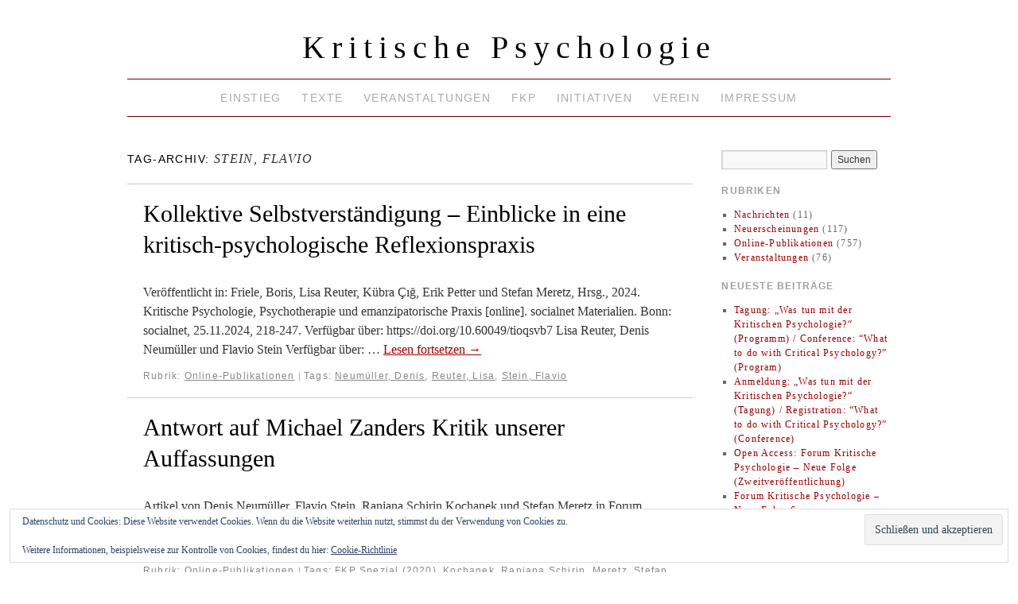

--- FILE ---
content_type: text/html; charset=UTF-8
request_url: https://www.kritische-psychologie.de/tag/stein-flavio
body_size: 8096
content:
<!doctype html>
<!--[if lt IE 7]> <html class="no-js ie6" lang="de"> <![endif]-->
<!--[if IE 7]>    <html class="no-js ie7" lang="de"> <![endif]-->
<!--[if IE 8]>    <html class="no-js ie8" lang="de"> <![endif]-->
<!--[if gt IE 8]><!--> <html class="no-js" lang="de"> <!--<![endif]-->
	<head>
		<meta charset="UTF-8" />
		<title>Stein, Flavio &raquo; Kritische Psychologie</title>
		<link rel="profile" href="http://gmpg.org/xfn/11" />
		<link rel="stylesheet" type="text/css" media="all" href="https://www.kritische-psychologie.de/wp-content/themes/brunelleschi-child/style.css" />
		<link rel="pingback" href="https://www.kritische-psychologie.de/xmlrpc.php" />
		<meta name="viewport" content="width=device-width, initial-scale=1.0">
		<style type="text/css">
			#wrapper { max-width: 960px !important;
			 }
										#access .menu, #access .menu-header {
					float: left;
					position: relative;
					left: 50%;
					margin-left: 0 !important;
				}
				#access .menu>ul, #access .menu-header>ul {
					float: left;
					position: relative;
					left: -50%;
					text-align: center;
				}
				#access .menu>ul li, #access .menu-header>ul li{
					float: none;
					display: inline-block;
				}
																#access { margin-bottom: 18px; }
																	</style>
		<meta name='robots' content='max-image-preview:large' />
<link rel='dns-prefetch' href='//stats.wp.com' />
<link rel='dns-prefetch' href='//v0.wordpress.com' />
<link rel="alternate" type="application/rss+xml" title="Kritische Psychologie &raquo; Feed" href="https://www.kritische-psychologie.de/feed" />
<link rel="alternate" type="application/rss+xml" title="Kritische Psychologie &raquo; Kommentar-Feed" href="https://www.kritische-psychologie.de/comments/feed" />
<link rel="alternate" type="application/rss+xml" title="Kritische Psychologie &raquo; Stein, Flavio Schlagwort-Feed" href="https://www.kritische-psychologie.de/tag/stein-flavio/feed" />
<style id='wp-img-auto-sizes-contain-inline-css' type='text/css'>
img:is([sizes=auto i],[sizes^="auto," i]){contain-intrinsic-size:3000px 1500px}
/*# sourceURL=wp-img-auto-sizes-contain-inline-css */
</style>
<link rel='stylesheet' id='brunelleschi_flexslider-css' href='https://www.kritische-psychologie.de/wp-content/themes/brunelleschi/inc/flexslider.css?ver=6.9' type='text/css' media='all' />
<link rel='stylesheet' id='brunelleschi_featured_content-css' href='https://www.kritische-psychologie.de/wp-content/themes/brunelleschi/inc/featured-content.css?ver=6.9' type='text/css' media='all' />
<style id='wp-emoji-styles-inline-css' type='text/css'>

	img.wp-smiley, img.emoji {
		display: inline !important;
		border: none !important;
		box-shadow: none !important;
		height: 1em !important;
		width: 1em !important;
		margin: 0 0.07em !important;
		vertical-align: -0.1em !important;
		background: none !important;
		padding: 0 !important;
	}
/*# sourceURL=wp-emoji-styles-inline-css */
</style>
<style id='wp-block-library-inline-css' type='text/css'>
:root{--wp-block-synced-color:#7a00df;--wp-block-synced-color--rgb:122,0,223;--wp-bound-block-color:var(--wp-block-synced-color);--wp-editor-canvas-background:#ddd;--wp-admin-theme-color:#007cba;--wp-admin-theme-color--rgb:0,124,186;--wp-admin-theme-color-darker-10:#006ba1;--wp-admin-theme-color-darker-10--rgb:0,107,160.5;--wp-admin-theme-color-darker-20:#005a87;--wp-admin-theme-color-darker-20--rgb:0,90,135;--wp-admin-border-width-focus:2px}@media (min-resolution:192dpi){:root{--wp-admin-border-width-focus:1.5px}}.wp-element-button{cursor:pointer}:root .has-very-light-gray-background-color{background-color:#eee}:root .has-very-dark-gray-background-color{background-color:#313131}:root .has-very-light-gray-color{color:#eee}:root .has-very-dark-gray-color{color:#313131}:root .has-vivid-green-cyan-to-vivid-cyan-blue-gradient-background{background:linear-gradient(135deg,#00d084,#0693e3)}:root .has-purple-crush-gradient-background{background:linear-gradient(135deg,#34e2e4,#4721fb 50%,#ab1dfe)}:root .has-hazy-dawn-gradient-background{background:linear-gradient(135deg,#faaca8,#dad0ec)}:root .has-subdued-olive-gradient-background{background:linear-gradient(135deg,#fafae1,#67a671)}:root .has-atomic-cream-gradient-background{background:linear-gradient(135deg,#fdd79a,#004a59)}:root .has-nightshade-gradient-background{background:linear-gradient(135deg,#330968,#31cdcf)}:root .has-midnight-gradient-background{background:linear-gradient(135deg,#020381,#2874fc)}:root{--wp--preset--font-size--normal:16px;--wp--preset--font-size--huge:42px}.has-regular-font-size{font-size:1em}.has-larger-font-size{font-size:2.625em}.has-normal-font-size{font-size:var(--wp--preset--font-size--normal)}.has-huge-font-size{font-size:var(--wp--preset--font-size--huge)}.has-text-align-center{text-align:center}.has-text-align-left{text-align:left}.has-text-align-right{text-align:right}.has-fit-text{white-space:nowrap!important}#end-resizable-editor-section{display:none}.aligncenter{clear:both}.items-justified-left{justify-content:flex-start}.items-justified-center{justify-content:center}.items-justified-right{justify-content:flex-end}.items-justified-space-between{justify-content:space-between}.screen-reader-text{border:0;clip-path:inset(50%);height:1px;margin:-1px;overflow:hidden;padding:0;position:absolute;width:1px;word-wrap:normal!important}.screen-reader-text:focus{background-color:#ddd;clip-path:none;color:#444;display:block;font-size:1em;height:auto;left:5px;line-height:normal;padding:15px 23px 14px;text-decoration:none;top:5px;width:auto;z-index:100000}html :where(.has-border-color){border-style:solid}html :where([style*=border-top-color]){border-top-style:solid}html :where([style*=border-right-color]){border-right-style:solid}html :where([style*=border-bottom-color]){border-bottom-style:solid}html :where([style*=border-left-color]){border-left-style:solid}html :where([style*=border-width]){border-style:solid}html :where([style*=border-top-width]){border-top-style:solid}html :where([style*=border-right-width]){border-right-style:solid}html :where([style*=border-bottom-width]){border-bottom-style:solid}html :where([style*=border-left-width]){border-left-style:solid}html :where(img[class*=wp-image-]){height:auto;max-width:100%}:where(figure){margin:0 0 1em}html :where(.is-position-sticky){--wp-admin--admin-bar--position-offset:var(--wp-admin--admin-bar--height,0px)}@media screen and (max-width:600px){html :where(.is-position-sticky){--wp-admin--admin-bar--position-offset:0px}}

/*# sourceURL=wp-block-library-inline-css */
</style><style id='global-styles-inline-css' type='text/css'>
:root{--wp--preset--aspect-ratio--square: 1;--wp--preset--aspect-ratio--4-3: 4/3;--wp--preset--aspect-ratio--3-4: 3/4;--wp--preset--aspect-ratio--3-2: 3/2;--wp--preset--aspect-ratio--2-3: 2/3;--wp--preset--aspect-ratio--16-9: 16/9;--wp--preset--aspect-ratio--9-16: 9/16;--wp--preset--color--black: #000000;--wp--preset--color--cyan-bluish-gray: #abb8c3;--wp--preset--color--white: #ffffff;--wp--preset--color--pale-pink: #f78da7;--wp--preset--color--vivid-red: #cf2e2e;--wp--preset--color--luminous-vivid-orange: #ff6900;--wp--preset--color--luminous-vivid-amber: #fcb900;--wp--preset--color--light-green-cyan: #7bdcb5;--wp--preset--color--vivid-green-cyan: #00d084;--wp--preset--color--pale-cyan-blue: #8ed1fc;--wp--preset--color--vivid-cyan-blue: #0693e3;--wp--preset--color--vivid-purple: #9b51e0;--wp--preset--gradient--vivid-cyan-blue-to-vivid-purple: linear-gradient(135deg,rgb(6,147,227) 0%,rgb(155,81,224) 100%);--wp--preset--gradient--light-green-cyan-to-vivid-green-cyan: linear-gradient(135deg,rgb(122,220,180) 0%,rgb(0,208,130) 100%);--wp--preset--gradient--luminous-vivid-amber-to-luminous-vivid-orange: linear-gradient(135deg,rgb(252,185,0) 0%,rgb(255,105,0) 100%);--wp--preset--gradient--luminous-vivid-orange-to-vivid-red: linear-gradient(135deg,rgb(255,105,0) 0%,rgb(207,46,46) 100%);--wp--preset--gradient--very-light-gray-to-cyan-bluish-gray: linear-gradient(135deg,rgb(238,238,238) 0%,rgb(169,184,195) 100%);--wp--preset--gradient--cool-to-warm-spectrum: linear-gradient(135deg,rgb(74,234,220) 0%,rgb(151,120,209) 20%,rgb(207,42,186) 40%,rgb(238,44,130) 60%,rgb(251,105,98) 80%,rgb(254,248,76) 100%);--wp--preset--gradient--blush-light-purple: linear-gradient(135deg,rgb(255,206,236) 0%,rgb(152,150,240) 100%);--wp--preset--gradient--blush-bordeaux: linear-gradient(135deg,rgb(254,205,165) 0%,rgb(254,45,45) 50%,rgb(107,0,62) 100%);--wp--preset--gradient--luminous-dusk: linear-gradient(135deg,rgb(255,203,112) 0%,rgb(199,81,192) 50%,rgb(65,88,208) 100%);--wp--preset--gradient--pale-ocean: linear-gradient(135deg,rgb(255,245,203) 0%,rgb(182,227,212) 50%,rgb(51,167,181) 100%);--wp--preset--gradient--electric-grass: linear-gradient(135deg,rgb(202,248,128) 0%,rgb(113,206,126) 100%);--wp--preset--gradient--midnight: linear-gradient(135deg,rgb(2,3,129) 0%,rgb(40,116,252) 100%);--wp--preset--font-size--small: 13px;--wp--preset--font-size--medium: 20px;--wp--preset--font-size--large: 36px;--wp--preset--font-size--x-large: 42px;--wp--preset--spacing--20: 0.44rem;--wp--preset--spacing--30: 0.67rem;--wp--preset--spacing--40: 1rem;--wp--preset--spacing--50: 1.5rem;--wp--preset--spacing--60: 2.25rem;--wp--preset--spacing--70: 3.38rem;--wp--preset--spacing--80: 5.06rem;--wp--preset--shadow--natural: 6px 6px 9px rgba(0, 0, 0, 0.2);--wp--preset--shadow--deep: 12px 12px 50px rgba(0, 0, 0, 0.4);--wp--preset--shadow--sharp: 6px 6px 0px rgba(0, 0, 0, 0.2);--wp--preset--shadow--outlined: 6px 6px 0px -3px rgb(255, 255, 255), 6px 6px rgb(0, 0, 0);--wp--preset--shadow--crisp: 6px 6px 0px rgb(0, 0, 0);}:where(.is-layout-flex){gap: 0.5em;}:where(.is-layout-grid){gap: 0.5em;}body .is-layout-flex{display: flex;}.is-layout-flex{flex-wrap: wrap;align-items: center;}.is-layout-flex > :is(*, div){margin: 0;}body .is-layout-grid{display: grid;}.is-layout-grid > :is(*, div){margin: 0;}:where(.wp-block-columns.is-layout-flex){gap: 2em;}:where(.wp-block-columns.is-layout-grid){gap: 2em;}:where(.wp-block-post-template.is-layout-flex){gap: 1.25em;}:where(.wp-block-post-template.is-layout-grid){gap: 1.25em;}.has-black-color{color: var(--wp--preset--color--black) !important;}.has-cyan-bluish-gray-color{color: var(--wp--preset--color--cyan-bluish-gray) !important;}.has-white-color{color: var(--wp--preset--color--white) !important;}.has-pale-pink-color{color: var(--wp--preset--color--pale-pink) !important;}.has-vivid-red-color{color: var(--wp--preset--color--vivid-red) !important;}.has-luminous-vivid-orange-color{color: var(--wp--preset--color--luminous-vivid-orange) !important;}.has-luminous-vivid-amber-color{color: var(--wp--preset--color--luminous-vivid-amber) !important;}.has-light-green-cyan-color{color: var(--wp--preset--color--light-green-cyan) !important;}.has-vivid-green-cyan-color{color: var(--wp--preset--color--vivid-green-cyan) !important;}.has-pale-cyan-blue-color{color: var(--wp--preset--color--pale-cyan-blue) !important;}.has-vivid-cyan-blue-color{color: var(--wp--preset--color--vivid-cyan-blue) !important;}.has-vivid-purple-color{color: var(--wp--preset--color--vivid-purple) !important;}.has-black-background-color{background-color: var(--wp--preset--color--black) !important;}.has-cyan-bluish-gray-background-color{background-color: var(--wp--preset--color--cyan-bluish-gray) !important;}.has-white-background-color{background-color: var(--wp--preset--color--white) !important;}.has-pale-pink-background-color{background-color: var(--wp--preset--color--pale-pink) !important;}.has-vivid-red-background-color{background-color: var(--wp--preset--color--vivid-red) !important;}.has-luminous-vivid-orange-background-color{background-color: var(--wp--preset--color--luminous-vivid-orange) !important;}.has-luminous-vivid-amber-background-color{background-color: var(--wp--preset--color--luminous-vivid-amber) !important;}.has-light-green-cyan-background-color{background-color: var(--wp--preset--color--light-green-cyan) !important;}.has-vivid-green-cyan-background-color{background-color: var(--wp--preset--color--vivid-green-cyan) !important;}.has-pale-cyan-blue-background-color{background-color: var(--wp--preset--color--pale-cyan-blue) !important;}.has-vivid-cyan-blue-background-color{background-color: var(--wp--preset--color--vivid-cyan-blue) !important;}.has-vivid-purple-background-color{background-color: var(--wp--preset--color--vivid-purple) !important;}.has-black-border-color{border-color: var(--wp--preset--color--black) !important;}.has-cyan-bluish-gray-border-color{border-color: var(--wp--preset--color--cyan-bluish-gray) !important;}.has-white-border-color{border-color: var(--wp--preset--color--white) !important;}.has-pale-pink-border-color{border-color: var(--wp--preset--color--pale-pink) !important;}.has-vivid-red-border-color{border-color: var(--wp--preset--color--vivid-red) !important;}.has-luminous-vivid-orange-border-color{border-color: var(--wp--preset--color--luminous-vivid-orange) !important;}.has-luminous-vivid-amber-border-color{border-color: var(--wp--preset--color--luminous-vivid-amber) !important;}.has-light-green-cyan-border-color{border-color: var(--wp--preset--color--light-green-cyan) !important;}.has-vivid-green-cyan-border-color{border-color: var(--wp--preset--color--vivid-green-cyan) !important;}.has-pale-cyan-blue-border-color{border-color: var(--wp--preset--color--pale-cyan-blue) !important;}.has-vivid-cyan-blue-border-color{border-color: var(--wp--preset--color--vivid-cyan-blue) !important;}.has-vivid-purple-border-color{border-color: var(--wp--preset--color--vivid-purple) !important;}.has-vivid-cyan-blue-to-vivid-purple-gradient-background{background: var(--wp--preset--gradient--vivid-cyan-blue-to-vivid-purple) !important;}.has-light-green-cyan-to-vivid-green-cyan-gradient-background{background: var(--wp--preset--gradient--light-green-cyan-to-vivid-green-cyan) !important;}.has-luminous-vivid-amber-to-luminous-vivid-orange-gradient-background{background: var(--wp--preset--gradient--luminous-vivid-amber-to-luminous-vivid-orange) !important;}.has-luminous-vivid-orange-to-vivid-red-gradient-background{background: var(--wp--preset--gradient--luminous-vivid-orange-to-vivid-red) !important;}.has-very-light-gray-to-cyan-bluish-gray-gradient-background{background: var(--wp--preset--gradient--very-light-gray-to-cyan-bluish-gray) !important;}.has-cool-to-warm-spectrum-gradient-background{background: var(--wp--preset--gradient--cool-to-warm-spectrum) !important;}.has-blush-light-purple-gradient-background{background: var(--wp--preset--gradient--blush-light-purple) !important;}.has-blush-bordeaux-gradient-background{background: var(--wp--preset--gradient--blush-bordeaux) !important;}.has-luminous-dusk-gradient-background{background: var(--wp--preset--gradient--luminous-dusk) !important;}.has-pale-ocean-gradient-background{background: var(--wp--preset--gradient--pale-ocean) !important;}.has-electric-grass-gradient-background{background: var(--wp--preset--gradient--electric-grass) !important;}.has-midnight-gradient-background{background: var(--wp--preset--gradient--midnight) !important;}.has-small-font-size{font-size: var(--wp--preset--font-size--small) !important;}.has-medium-font-size{font-size: var(--wp--preset--font-size--medium) !important;}.has-large-font-size{font-size: var(--wp--preset--font-size--large) !important;}.has-x-large-font-size{font-size: var(--wp--preset--font-size--x-large) !important;}
/*# sourceURL=global-styles-inline-css */
</style>

<style id='classic-theme-styles-inline-css' type='text/css'>
/*! This file is auto-generated */
.wp-block-button__link{color:#fff;background-color:#32373c;border-radius:9999px;box-shadow:none;text-decoration:none;padding:calc(.667em + 2px) calc(1.333em + 2px);font-size:1.125em}.wp-block-file__button{background:#32373c;color:#fff;text-decoration:none}
/*# sourceURL=/wp-includes/css/classic-themes.min.css */
</style>
<link rel='stylesheet' id='taxopress-frontend-css-css' href='https://www.kritische-psychologie.de/wp-content/plugins/simple-tags/assets/frontend/css/frontend.css?ver=3.43.0' type='text/css' media='all' />
<script type="text/javascript" src="https://www.kritische-psychologie.de/wp-content/themes/brunelleschi/js/respond.js?ver=6.9" id="respond-js"></script>
<script type="text/javascript" src="https://www.kritische-psychologie.de/wp-includes/js/jquery/jquery.min.js?ver=3.7.1" id="jquery-core-js"></script>
<script type="text/javascript" src="https://www.kritische-psychologie.de/wp-includes/js/jquery/jquery-migrate.min.js?ver=3.4.1" id="jquery-migrate-js"></script>
<script type="text/javascript" src="https://www.kritische-psychologie.de/wp-content/themes/brunelleschi/js/jquery.flexslider-min.js?ver=6.9" id="slider-js"></script>
<script type="text/javascript" src="https://www.kritische-psychologie.de/wp-content/themes/brunelleschi/js/brunelleschi-scripts.js?ver=6.9" id="brunelleschi-scripts-js"></script>
<script type="text/javascript" src="https://www.kritische-psychologie.de/wp-content/plugins/simple-tags/assets/frontend/js/frontend.js?ver=3.43.0" id="taxopress-frontend-js-js"></script>
<link rel="https://api.w.org/" href="https://www.kritische-psychologie.de/wp-json/" /><link rel="alternate" title="JSON" type="application/json" href="https://www.kritische-psychologie.de/wp-json/wp/v2/tags/561" /><link rel="EditURI" type="application/rsd+xml" title="RSD" href="https://www.kritische-psychologie.de/xmlrpc.php?rsd" />
<meta name="generator" content="WordPress 6.9" />
	<style>img#wpstats{display:none}</style>
		
<!-- Jetpack Open Graph Tags -->
<meta property="og:type" content="website" />
<meta property="og:title" content="Stein, Flavio &#8211; Kritische Psychologie" />
<meta property="og:url" content="https://www.kritische-psychologie.de/tag/stein-flavio" />
<meta property="og:site_name" content="Kritische Psychologie" />
<meta property="og:image" content="https://s0.wp.com/i/blank.jpg" />
<meta property="og:image:width" content="200" />
<meta property="og:image:height" content="200" />
<meta property="og:image:alt" content="" />
<meta property="og:locale" content="de_DE" />

<!-- End Jetpack Open Graph Tags -->
	<link rel='stylesheet' id='eu-cookie-law-style-css' href='https://www.kritische-psychologie.de/wp-content/plugins/jetpack/modules/widgets/eu-cookie-law/style.css?ver=15.4' type='text/css' media='all' />
</head>
	<body class="archive tag tag-stein-flavio tag-561 wp-theme-brunelleschi wp-child-theme-brunelleschi-child">
	<div id="wrapper" class="hfeed container">
		<header id="header" class="row clearfix">
							<div id="branding" class="twelvecol last">
										<div id="site-title" >
						<a href="https://www.kritische-psychologie.de/" title="Kritische Psychologie" rel="home">Kritische Psychologie</a>
					</div>
					<div id="site-description" class="hidden">Gesellschaftskritische Subjektwissenschaft</div>
				</div><!-- #branding -->
										<div id="access" role="navigation" class="twelvecol last clearfix">
					<div class="skip-link screen-reader-text"><a href="#content" title="Abbrechen">Abbrechen</a></div>
					<div class="menu-header"><ul id="menu-kripsy-online" class="menu"><li id="menu-item-1522" class="menu-item menu-item-type-post_type menu-item-object-page menu-item-1522"><a href="https://www.kritische-psychologie.de/einstieg">Einstieg</a></li>
<li id="menu-item-1523" class="menu-item menu-item-type-post_type menu-item-object-page menu-item-has-children menu-item-1523"><a href="https://www.kritische-psychologie.de/texte">Texte</a>
<ul class="sub-menu">
	<li id="menu-item-1525" class="menu-item menu-item-type-post_type menu-item-object-page menu-item-1525"><a href="https://www.kritische-psychologie.de/texte/autorinnen">…nach Autor_innen</a></li>
	<li id="menu-item-1526" class="menu-item menu-item-type-post_type menu-item-object-page menu-item-1526"><a href="https://www.kritische-psychologie.de/texte/erscheinungsjahr">…nach Erscheinungsjahr</a></li>
	<li id="menu-item-1527" class="menu-item menu-item-type-post_type menu-item-object-page menu-item-1527"><a href="https://www.kritische-psychologie.de/texte/bibliografie">Bibliografie</a></li>
</ul>
</li>
<li id="menu-item-1533" class="menu-item menu-item-type-taxonomy menu-item-object-category menu-item-has-children menu-item-1533"><a href="https://www.kritische-psychologie.de/rubrik/veranstaltungen">Veranstaltungen</a>
<ul class="sub-menu">
	<li id="menu-item-1529" class="menu-item menu-item-type-post_type menu-item-object-page menu-item-1529"><a href="https://www.kritische-psychologie.de/ferienuni">Ferienuni</a></li>
	<li id="menu-item-3214" class="menu-item menu-item-type-post_type menu-item-object-page menu-item-3214"><a href="https://www.kritische-psychologie.de/konferenz2018">Konferenz 2018</a></li>
</ul>
</li>
<li id="menu-item-1530" class="menu-item menu-item-type-post_type menu-item-object-page menu-item-has-children menu-item-1530"><a href="https://www.kritische-psychologie.de/fkp">FKP</a>
<ul class="sub-menu">
	<li id="menu-item-1532" class="menu-item menu-item-type-post_type menu-item-object-page menu-item-1532"><a href="https://www.kritische-psychologie.de/fkp/abo">Abo</a></li>
	<li id="menu-item-5620" class="menu-item menu-item-type-post_type menu-item-object-page menu-item-5620"><a href="https://www.kritische-psychologie.de/fkp/neue-folge">Ausgaben</a></li>
	<li id="menu-item-1531" class="menu-item menu-item-type-post_type menu-item-object-page menu-item-1531"><a href="https://www.kritische-psychologie.de/fkp/archiv">Archiv</a></li>
</ul>
</li>
<li id="menu-item-1534" class="menu-item menu-item-type-post_type menu-item-object-page menu-item-has-children menu-item-1534"><a href="https://www.kritische-psychologie.de/initiativen">Initiativen</a>
<ul class="sub-menu">
	<li id="menu-item-1536" class="menu-item menu-item-type-post_type menu-item-object-page menu-item-1536"><a href="https://www.kritische-psychologie.de/initiativen/mailingliste">Mailingliste</a></li>
	<li id="menu-item-1535" class="menu-item menu-item-type-post_type menu-item-object-page menu-item-1535"><a href="https://www.kritische-psychologie.de/initiativen/websites">Websites</a></li>
</ul>
</li>
<li id="menu-item-1537" class="menu-item menu-item-type-post_type menu-item-object-page menu-item-1537"><a href="https://www.kritische-psychologie.de/verein">Verein</a></li>
<li id="menu-item-1538" class="menu-item menu-item-type-post_type menu-item-object-page menu-item-has-children menu-item-1538"><a href="https://www.kritische-psychologie.de/impressum">Impressum</a>
<ul class="sub-menu">
	<li id="menu-item-3580" class="menu-item menu-item-type-post_type menu-item-object-page menu-item-privacy-policy menu-item-3580"><a rel="privacy-policy" href="https://www.kritische-psychologie.de/datenschutz">Datenschutz</a></li>
</ul>
</li>
</ul></div>				</div><!-- #access -->
														
											</header><!-- #header -->
		<div id="container" class="row clearfix">
		
		<div id="main" role="main" class="ninecol ">

			<h1 class="page-title">Tag-Archiv: <span>Stein, Flavio</span>			</h1>

			


			<article id="post-7134" class="post-7134 post type-post status-publish format-standard hentry category-online-publikationen tag-neumueller-denis tag-reuter-lisa tag-stein-flavio">
			<header>
				<h2 class="entry-title"><a href="https://www.kritische-psychologie.de/2024/kollektive-selbstverstaendigung-einblicke-in-eine-kritisch-psychologische-reflexionspraxis" title="Permalink to Kollektive Selbstverständigung – Einblicke in eine kritisch-psychologische Reflexionspraxis" rel="bookmark">Kollektive Selbstverständigung – Einblicke in eine kritisch-psychologische Reflexionspraxis</a>
				</h2>
							</header>
				<div class="entry-summary">
				<p>Veröffentlicht in: Friele, Boris, Lisa Reuter, Kübra Çığ, Erik Petter und Stefan Meretz, Hrsg., 2024. Kritische Psychologie, Psychotherapie und emanzipatorische Praxis [online]. socialnet Materialien. Bonn: socialnet, 25.11.2024, 218-247. Verfügbar über: https://doi.org/10.60049/tioqsvb7 Lisa Reuter, Denis Neumüller und Flavio Stein Verfügbar über: &hellip; <a href="https://www.kritische-psychologie.de/2024/kollektive-selbstverstaendigung-einblicke-in-eine-kritisch-psychologische-reflexionspraxis">Lesen fortsetzen <span class="meta-nav">&rarr;</span></a></p>
			</div><!-- .entry-summary -->
	
			<div class="entry-utility">
													<span class="cat-links">
												Rubrik: <a href="https://www.kritische-psychologie.de/rubrik/online-publikationen" rel="category tag">Online-Publikationen</a>					</span>
					<span class="meta-sep">|</span>
													<span class="tag-links">
						Tags: <a href="https://www.kritische-psychologie.de/tag/neumueller-denis" rel="tag">Neumüller, Denis</a>, <a href="https://www.kritische-psychologie.de/tag/reuter-lisa" rel="tag">Reuter, Lisa</a>, <a href="https://www.kritische-psychologie.de/tag/stein-flavio" rel="tag">Stein, Flavio</a>					</span>
					<!--<span class="meta-sep">|</span>-->
								<span class="comments-link"></span>
			</div><!-- .entry-utility -->
		</article><!-- #post-## -->

		
	

			<article id="post-6378" class="post-6378 post type-post status-publish format-standard hentry category-online-publikationen tag-fkp-nf-sp-2020 tag-kochanek-ranjana-schirin tag-meretz-stefan tag-neumueller-denis tag-stein-flavio">
			<header>
				<h2 class="entry-title"><a href="https://www.kritische-psychologie.de/2020/antwort-auf-michael-zanders-kritik-unserer-auffassungen" title="Permalink to Antwort auf Michael Zanders Kritik unserer Auffassungen" rel="bookmark">Antwort auf Michael Zanders Kritik unserer Auffassungen</a>
				</h2>
							</header>
				<div class="entry-summary">
				<p>Artikel von Denis Neumüller, Flavio Stein, Ranjana Schirin Kochanek und Stefan Meretz in Forum Kritische Psychologie Spezial – »ask them why« Verfügbar über: https://doi.org/10.58123/aliceopen-696-11</p>
			</div><!-- .entry-summary -->
	
			<div class="entry-utility">
													<span class="cat-links">
												Rubrik: <a href="https://www.kritische-psychologie.de/rubrik/online-publikationen" rel="category tag">Online-Publikationen</a>					</span>
					<span class="meta-sep">|</span>
													<span class="tag-links">
						Tags: <a href="https://www.kritische-psychologie.de/tag/fkp-nf-sp-2020" rel="tag">FKP Spezial (2020)</a>, <a href="https://www.kritische-psychologie.de/tag/kochanek-ranjana-schirin" rel="tag">Kochanek, Ranjana Schirin</a>, <a href="https://www.kritische-psychologie.de/tag/meretz-stefan" rel="tag">Meretz, Stefan</a>, <a href="https://www.kritische-psychologie.de/tag/neumueller-denis" rel="tag">Neumüller, Denis</a>, <a href="https://www.kritische-psychologie.de/tag/stein-flavio" rel="tag">Stein, Flavio</a>					</span>
					<!--<span class="meta-sep">|</span>-->
								<span class="comments-link"></span>
			</div><!-- .entry-utility -->
		</article><!-- #post-## -->

		
	

			<article id="post-6371" class="post-6371 post type-post status-publish format-standard hentry category-online-publikationen tag-fkp-nf-sp-2020 tag-kochanek-ranjana-schirin tag-meretz-stefan tag-neumueller-denis tag-stein-flavio">
			<header>
				<h2 class="entry-title"><a href="https://www.kritische-psychologie.de/2020/kritische-psychologie-und-emanzipation" title="Permalink to Kritische Psychologie und Emanzipation" rel="bookmark">Kritische Psychologie und Emanzipation</a>
				</h2>
							</header>
				<div class="entry-summary">
				<p>Artikel von Denis Neumüller, Flavio Stein, Ranjana Schirin Kochanek und Stefan Meretz in Forum Kritische Psychologie Spezial – »ask them why« Verfügbar über: https://doi.org/10.58123/aliceopen-696-9</p>
			</div><!-- .entry-summary -->
	
			<div class="entry-utility">
													<span class="cat-links">
												Rubrik: <a href="https://www.kritische-psychologie.de/rubrik/online-publikationen" rel="category tag">Online-Publikationen</a>					</span>
					<span class="meta-sep">|</span>
													<span class="tag-links">
						Tags: <a href="https://www.kritische-psychologie.de/tag/fkp-nf-sp-2020" rel="tag">FKP Spezial (2020)</a>, <a href="https://www.kritische-psychologie.de/tag/kochanek-ranjana-schirin" rel="tag">Kochanek, Ranjana Schirin</a>, <a href="https://www.kritische-psychologie.de/tag/meretz-stefan" rel="tag">Meretz, Stefan</a>, <a href="https://www.kritische-psychologie.de/tag/neumueller-denis" rel="tag">Neumüller, Denis</a>, <a href="https://www.kritische-psychologie.de/tag/stein-flavio" rel="tag">Stein, Flavio</a>					</span>
					<!--<span class="meta-sep">|</span>-->
								<span class="comments-link"></span>
			</div><!-- .entry-utility -->
		</article><!-- #post-## -->

		
	

		</div><!-- #main -->
			<div id="sidebar" class="widget-area threecol last " role="complementary">
			<ul class="xoxo">

<li id="search-2" class="widget-container widget_search"><form role="search" method="get" id="searchform" class="searchform" action="https://www.kritische-psychologie.de/">
				<div>
					<label class="screen-reader-text" for="s">Suche nach:</label>
					<input type="text" value="" name="s" id="s" />
					<input type="submit" id="searchsubmit" value="Suchen" />
				</div>
			</form></li><li id="categories-2" class="widget-container widget_categories"><h3 class="widget-title">Rubriken</h3>
			<ul>
					<li class="cat-item cat-item-1"><a href="https://www.kritische-psychologie.de/rubrik/nachrichten">Nachrichten</a> (11)
</li>
	<li class="cat-item cat-item-10"><a href="https://www.kritische-psychologie.de/rubrik/neuerscheinungen">Neuerscheinungen</a> (117)
</li>
	<li class="cat-item cat-item-9"><a href="https://www.kritische-psychologie.de/rubrik/online-publikationen">Online-Publikationen</a> (757)
</li>
	<li class="cat-item cat-item-5"><a href="https://www.kritische-psychologie.de/rubrik/veranstaltungen">Veranstaltungen</a> (76)
</li>
			</ul>

			</li>
		<li id="recent-posts-2" class="widget-container widget_recent_entries">
		<h3 class="widget-title">Neueste Beiträge</h3>
		<ul>
											<li>
					<a href="https://www.kritische-psychologie.de/2025/was-tun-mit-der-kritischen-psychologie-programmuebersicht">Tagung: „Was tun mit der Kritischen Psychologie?“ (Programm) / Conference: “What to do with Critical Psychology?” (Program)</a>
									</li>
											<li>
					<a href="https://www.kritische-psychologie.de/2025/anmeldung-was-tun-mit-der-kritischen-psychologie-tagung">Anmeldung: &#8222;Was tun mit der Kritischen Psychologie?&#8220; (Tagung) / Registration: “What to do with Critical Psychology?” (Conference)</a>
									</li>
											<li>
					<a href="https://www.kritische-psychologie.de/2025/open-access-forum-kritische-psychologie-neue-folge">Open Access: Forum Kritische Psychologie &#8211; Neue Folge (Zweitveröffentlichung)</a>
									</li>
											<li>
					<a href="https://www.kritische-psychologie.de/2025/fkp-nf-06">Forum Kritische Psychologie &#8211; Neue Folge 6</a>
									</li>
											<li>
					<a href="https://www.kritische-psychologie.de/2025/3-kritisch-psychologischer-salon-2025">3. kritisch-psychologischer Salon 2025</a>
									</li>
					</ul>

		</li><li id="eu_cookie_law_widget-2" class="widget-container widget_eu_cookie_law_widget">
<div
	class="hide-on-button"
	data-hide-timeout="30"
	data-consent-expiration="180"
	id="eu-cookie-law"
>
	<form method="post" id="jetpack-eu-cookie-law-form">
		<input type="submit" value="Schließen und akzeptieren" class="accept" />
	</form>

	Datenschutz und Cookies: Diese Website verwendet Cookies. Wenn du die Website weiterhin nutzt, stimmst du der Verwendung von Cookies zu.<br />
<br />
Weitere Informationen, beispielsweise zur Kontrolle von Cookies, findest du hier:
		<a href="https://www.kritische-psychologie.de/datenschutz" rel="">
		Cookie-Richtlinie	</a>
</div>
</li>			</ul>
			
			<!-- Unified into one widget area, as of 1.1.8 -->
								
				<div class="widget-area" role="complementary">
					<ul class="xoxo">
						<li id="block-2" class="widget-container widget_block"></li><li id="block-4" class="widget-container widget_block"></li>					</ul>
				</div><!-- #secondary .widget-area -->
			
					</div><!-- #primary .widget-area -->
				</div><!-- #container -->
			<footer id="footer" role="contentinfo" class="row">
				<div id="footerbar" class="twelvecol last">
									</div><!-- #footerbar -->
				<div id="colophon" class="twelvecol last">
					<div id="site-info" class="sixcol">
						<a href="https://www.kritische-psychologie.de/" title="Kritische Psychologie" rel="home">
							Kritische Psychologie						</a>
					</div><!-- #site-info -->
					<div id="site-generator" class="sixcol last">
												<a href="http://wordpress.org/" title="Semantic Personal Publishing Platform">Proudly powered by WordPress.</a>
					</div><!-- #site-generator -->
				</div><!-- #colophon -->
			</footer><!-- #footer -->
		</div><!-- #wrapper -->
		<script type="speculationrules">
{"prefetch":[{"source":"document","where":{"and":[{"href_matches":"/*"},{"not":{"href_matches":["/wp-*.php","/wp-admin/*","/files/*","/wp-content/*","/wp-content/plugins/*","/wp-content/themes/brunelleschi-child/*","/wp-content/themes/brunelleschi/*","/*\\?(.+)"]}},{"not":{"selector_matches":"a[rel~=\"nofollow\"]"}},{"not":{"selector_matches":".no-prefetch, .no-prefetch a"}}]},"eagerness":"conservative"}]}
</script>
<script type="text/javascript" id="jetpack-stats-js-before">
/* <![CDATA[ */
_stq = window._stq || [];
_stq.push([ "view", {"v":"ext","blog":"103115084","post":"0","tz":"0","srv":"www.kritische-psychologie.de","arch_tag":"stein-flavio","arch_results":"3","j":"1:15.4"} ]);
_stq.push([ "clickTrackerInit", "103115084", "0" ]);
//# sourceURL=jetpack-stats-js-before
/* ]]> */
</script>
<script type="text/javascript" src="https://stats.wp.com/e-202604.js" id="jetpack-stats-js" defer="defer" data-wp-strategy="defer"></script>
<script type="text/javascript" src="https://www.kritische-psychologie.de/wp-content/plugins/jetpack/_inc/build/widgets/eu-cookie-law/eu-cookie-law.min.js?ver=20180522" id="eu-cookie-law-script-js"></script>
<script id="wp-emoji-settings" type="application/json">
{"baseUrl":"https://s.w.org/images/core/emoji/17.0.2/72x72/","ext":".png","svgUrl":"https://s.w.org/images/core/emoji/17.0.2/svg/","svgExt":".svg","source":{"concatemoji":"https://www.kritische-psychologie.de/wp-includes/js/wp-emoji-release.min.js?ver=6.9"}}
</script>
<script type="module">
/* <![CDATA[ */
/*! This file is auto-generated */
const a=JSON.parse(document.getElementById("wp-emoji-settings").textContent),o=(window._wpemojiSettings=a,"wpEmojiSettingsSupports"),s=["flag","emoji"];function i(e){try{var t={supportTests:e,timestamp:(new Date).valueOf()};sessionStorage.setItem(o,JSON.stringify(t))}catch(e){}}function c(e,t,n){e.clearRect(0,0,e.canvas.width,e.canvas.height),e.fillText(t,0,0);t=new Uint32Array(e.getImageData(0,0,e.canvas.width,e.canvas.height).data);e.clearRect(0,0,e.canvas.width,e.canvas.height),e.fillText(n,0,0);const a=new Uint32Array(e.getImageData(0,0,e.canvas.width,e.canvas.height).data);return t.every((e,t)=>e===a[t])}function p(e,t){e.clearRect(0,0,e.canvas.width,e.canvas.height),e.fillText(t,0,0);var n=e.getImageData(16,16,1,1);for(let e=0;e<n.data.length;e++)if(0!==n.data[e])return!1;return!0}function u(e,t,n,a){switch(t){case"flag":return n(e,"\ud83c\udff3\ufe0f\u200d\u26a7\ufe0f","\ud83c\udff3\ufe0f\u200b\u26a7\ufe0f")?!1:!n(e,"\ud83c\udde8\ud83c\uddf6","\ud83c\udde8\u200b\ud83c\uddf6")&&!n(e,"\ud83c\udff4\udb40\udc67\udb40\udc62\udb40\udc65\udb40\udc6e\udb40\udc67\udb40\udc7f","\ud83c\udff4\u200b\udb40\udc67\u200b\udb40\udc62\u200b\udb40\udc65\u200b\udb40\udc6e\u200b\udb40\udc67\u200b\udb40\udc7f");case"emoji":return!a(e,"\ud83e\u1fac8")}return!1}function f(e,t,n,a){let r;const o=(r="undefined"!=typeof WorkerGlobalScope&&self instanceof WorkerGlobalScope?new OffscreenCanvas(300,150):document.createElement("canvas")).getContext("2d",{willReadFrequently:!0}),s=(o.textBaseline="top",o.font="600 32px Arial",{});return e.forEach(e=>{s[e]=t(o,e,n,a)}),s}function r(e){var t=document.createElement("script");t.src=e,t.defer=!0,document.head.appendChild(t)}a.supports={everything:!0,everythingExceptFlag:!0},new Promise(t=>{let n=function(){try{var e=JSON.parse(sessionStorage.getItem(o));if("object"==typeof e&&"number"==typeof e.timestamp&&(new Date).valueOf()<e.timestamp+604800&&"object"==typeof e.supportTests)return e.supportTests}catch(e){}return null}();if(!n){if("undefined"!=typeof Worker&&"undefined"!=typeof OffscreenCanvas&&"undefined"!=typeof URL&&URL.createObjectURL&&"undefined"!=typeof Blob)try{var e="postMessage("+f.toString()+"("+[JSON.stringify(s),u.toString(),c.toString(),p.toString()].join(",")+"));",a=new Blob([e],{type:"text/javascript"});const r=new Worker(URL.createObjectURL(a),{name:"wpTestEmojiSupports"});return void(r.onmessage=e=>{i(n=e.data),r.terminate(),t(n)})}catch(e){}i(n=f(s,u,c,p))}t(n)}).then(e=>{for(const n in e)a.supports[n]=e[n],a.supports.everything=a.supports.everything&&a.supports[n],"flag"!==n&&(a.supports.everythingExceptFlag=a.supports.everythingExceptFlag&&a.supports[n]);var t;a.supports.everythingExceptFlag=a.supports.everythingExceptFlag&&!a.supports.flag,a.supports.everything||((t=a.source||{}).concatemoji?r(t.concatemoji):t.wpemoji&&t.twemoji&&(r(t.twemoji),r(t.wpemoji)))});
//# sourceURL=https://www.kritische-psychologie.de/wp-includes/js/wp-emoji-loader.min.js
/* ]]> */
</script>
	</body>
</html>


--- FILE ---
content_type: text/css
request_url: https://www.kritische-psychologie.de/wp-content/themes/brunelleschi-child/style.css
body_size: 868
content:
/*
Theme Name: Brunelleschi-Child
Theme URI: http://kitmacallister.com/2011/brunelleschi/
Description: Brunelleschi is a modern theme with emphasis on readability and clean typography. Brunelleschi includes a fully flexible mobile layout and a full HTML5 implementation, that way it looks great on any screen and on any modern browser. Brunelleschi also has lots of customizable options including page-width, multiple sidebars, featured content slider and more! Available in Belarusian, Czech, Dutch, English, French, German, Italian, Russian and Spanish.
Author: Kit MacAllister / Stefan Meretz
Author URI: http://kitmacallister.com/about/
Template: brunelleschi
Version: 1.5.5
License: GNU General Public License
License URI: license.txt
Tags: black, blue, white, light, one-column, two-columns, three-columns, right-sidebar, left-sidebar, flexible-width, custom-menu, custom-header, custom-background, theme-options, threaded-comments, sticky-post, translation-ready, microformats, rtl-language-support, editor-style
*/
@import url("../brunelleschi/style.css");


a[href$=".pdf"] {
	background: url(/files/pdficon.png) center left no-repeat;
	padding-left:20px;
	line-height:16px;
}

#main p, #main ul, #main ol, #main dd, #main pre, #main hr {
	margin-bottom: 16px;
}
#access {
	padding: 4px 0;
}
#access .menu {
    font-size: 110%;
    letter-spacing: 0.1em;
    text-transform: uppercase;
}

#access ul ul a {
    line-height: 1.3em;
    padding: 8px 10px;
}
#site-title a {
	letter-spacing: 0.2em;
	font-size: 40px;
}
#main .entry-title {
	font-size: 1.9em;
}

#main .entry-content h2 {
	letter-spacing: 0em;
	text-transform: none;
	font-variant: normal;
	border: none;
	font-size: 1.4em;
}
#main .entry-content h3 {
	letter-spacing: 0.05em;
	text-transform: none;
	font-variant: normal;
	border: none;
	font-size: 1.15em;
	font-weight: bold;
}
/*
#multiple_colum td {
	padding: 0;
}
*/
.entry-utility {
	text-transform: none;
}
#headerimg {
	float: right;
	border: 0;
	margin: 0;
}
#critpsych {
        margin: 0 auto;
        margin-bottom: 17px;
        border-top: 1px solid #999;
        border-bottom: 1px solid #999;
}
#critpsych div {
	float: left;
	padding: 25px 15px 0 20px;
	width: 535px;
	font-size: 15px;
	font-style: italic;
	line-height: 24px;
}
iframe {
	width: 100%;
}
